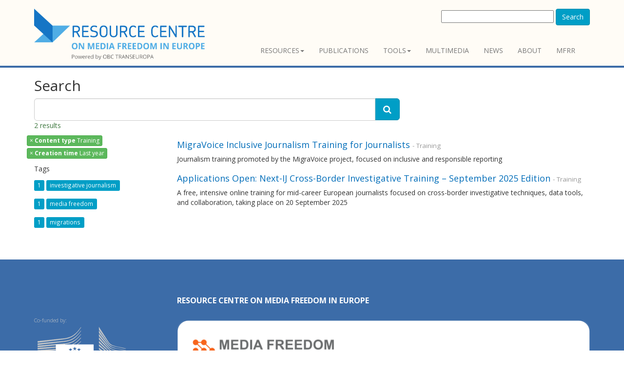

--- FILE ---
content_type: text/html; charset=utf-8
request_url: https://www.rcmediafreedom.eu/content/search?SearchText=&activeFacets%5Bclass:Content%20type%5D=Training&filter%5B%5D=contentclass_id:57&dateFilter=5
body_size: 4085
content:
<!doctype html>
<html class="no-js" lang="it">
<head>
<link href="https://fonts.googleapis.com/css?family=Open+Sans:400,300,400italic,600,600italic,700,700italic,300italic" rel="stylesheet" type="text/css">
                                  
      <title>    Search - Resource Centre
    </title>

<meta charset="utf-8" />
<meta name="Content-Type" content="text/html; charset=utf-8" /><meta name="Content-language" content="en-GB" /><meta name="author" content="Osservatorio Balcani e Caucaso" /><meta name="copyright" content="ECPMF" /><meta name="description" content="The Resource Centre promotes media freedom and pluralism in Europe by sharing knowledge and promoting networking among stakeholders such as journalists, policy makers and citizens. Developed by Osservatorio Balcani e Caucaso and the European Centre for Press and Media Fredoom" /><meta name="keywords" content="media freedom, media freedom in Euurope, press freedom, freedom of expression, media pluralism, european centre for press and media freedom, ecpmf, journalism, freedom of information, journalists safety, press freedom violations" /><meta name="apple-mobile-web-app-capable" content="yes" />
<meta name="viewport" content="width=device-width, initial-scale=1" />

<!-- Site: www.rcmediafreedom.eu -->
<link rel="Home" href="/" title="Resource Centre front page" />
<link rel="Index" href="/" />
<link rel="Top"  href="/" title="    Search - Resource Centre
    " />
<link rel="Search" href="/content/advancedsearch" title="Search Resource Centre" />
<link rel="Shortcut icon" href="/extension/resource_center/design/resource_center_www/images/favicon.ico" type="image/x-icon" />
<link rel="Copyright" href="/ezinfo/copyright" />
<link rel="Author" href="/ezinfo/about" />
<link rel="Alternate" type="application/rss+xml" title="RSS" href="/rss/feed/my_feed" />

<script type="text/javascript">
(function() {
    var head = document.getElementsByTagName('head')[0];
    var printNode = document.createElement('link');
    printNode.rel = 'Alternate';
    printNode.href = "/layout/set/print/content/search" + document.location.search;
    printNode.media = 'print';
    printNode.title = "Printable version";
    head.appendChild(printNode);
})();
</script>  <link rel="stylesheet" type="text/css" href="/var/ezdemo_site/cache/public/stylesheets/6229d82b5d925b1fb82a24b7e098d7d4_all.css" />

<script type="text/javascript" src="/var/ezdemo_site/cache/public/javascript/84b9edc61b8306304bc3b11d1af9168e.js" charset="utf-8"></script>


<!--[if lt IE 9]>
<script type="text/javascript" src="/extension/ocbootstrap/design/ocbootstrap/javascript/respond.js" ></script>
<![endif]--><meta name="twitter:card" content="summary_large_image" />
<meta name="twitter:site" content="@ECPMF" />


<meta property="og:site_name" content="Media Freedom Resource Centre OBCT"/>


  

<!-- Fav and touch icons -->
<link rel="apple-touch-icon-precomposed" sizes="114x114" href="/extension/resource_center/design/resource_center_www/images/apple-touch-icon-114x114-precomposed.png">
<link rel="apple-touch-icon-precomposed" sizes="72x72" href="/extension/resource_center/design/resource_center_www/images/apple-touch-icon-72x72-precomposed.png">
<link rel="apple-touch-icon-precomposed" href="/extension/resource_center/design/resource_center_www/images/apple-touch-icon-57x57-precomposed.png">
<link rel="shortcut icon" href="favicon.png">
</head>

<body>

<header>
  <div class="container">
    <div class="navbar navbar-default" role="navigation">
      <div class="navbar-header">


  <a class="navbar-brand" href="/" title="Resource Centre">
    <img src="/extension/resource_center/design/resource_center_www/images/nav-logo.png" alt="Resource Centre" style="width:350px;"/>    
  </a>
  <a class="btn btn-navbar btn-default navbar-toggle" data-toggle="collapse" data-target=".navbar-collapse">
    <span class="nb_left pull-left"> <span class="fa fa-reorder"></span></span>
    <span class="nb_right pull-right">menu</span>
  </a>
  
</div>              
  <div id="searchbox-resp" class="hidden-xs pull-right">
  <form action="/content/search" method="get">
    <label for="searchtext" class="hide">Search text:</label>
        <div id="ezautocomplete" >
        <input id="searchtext" name="SearchText" type="text" value="" size="30"/>
        
        <button class="btn btn-primary" type="submit">Search</button>
        <div id="ezautocompletecontainer"></div>
    </div>
        
      </form>
</div>
  

<div class="collapse navbar-collapse">
  <ul class="nav pull-right navbar-nav">
          
<li class="dropdown">
  <a data-toggle="dropdown" class="dropdown-toggle" href="#" >Resources<span class="caret"></span></a>
      <ul class="dropdown-menu">
                            
<li>
  <a  href="/Resources/Reports-and-papers">Reports and papers</a>
  </li>
                                                  
<li>
  <a  href="/Resources/Manuals">Manuals</a>
  </li>
                            
<li>
  <a  href="/Resources/Books">Books</a>
  </li>
                			                  
<li>
  <a  href="/Wiki-for-mediafreedom">Wiki for mediafreedom</a>
  </li>
              </ul>
  </li>
        
<li>
  <a  href="/Publications">Publications</a>
  </li>
          
<li class="dropdown">
  <a data-toggle="dropdown" class="dropdown-toggle" href="#" >Tools<span class="caret"></span></a>
      <ul class="dropdown-menu">
                            
<li>
  <a  href="/Tools/Stakeholders">Stakeholders</a>
  </li>
                            
<li>
  <a  href="/Tools/Training">Training</a>
  </li>
                            
<li>
  <a  href="/Tools/Support-centres">Support centres</a>
  </li>
                            
<li>
  <a  href="/Tools/Legal-Resources">Legal Resources</a>
  </li>
                            
<li>
  <a  href="/Tools/Monitoring-tools">Monitoring tools</a>
  </li>
              </ul>
  </li>
        	
<li>
  <a  href="/Multimedia">Multimedia</a>
  </li>
        
<li>
  <a  href="/News">News</a>
  </li>
        
<li>
  <a  href="/About">About</a>
  </li>
                    
<li>
  <a  href="https://www.mfrr.eu/">MFRR</a>
  </li>
        
    </ul>
</div>          </div>
        
            
  </div>
</header>

<div class="main"><div class="container">
        <div class="row social-buttons">


<!-- Go to www.addthis.com/dashboard to customize your tools -->
<script type="text/javascript" src="//s7.addthis.com/js/300/addthis_widget.js#pubid=ra-56123bc7a7e87100" async="async"></script>



</div>




    
                    
                                                        
    

						
        	                        	
                
<form action="/content/search" method="get">
  
  <div class="row">
    
	<div class="col-lg-8">
	  
	  <h2>
		  <span>Search</span>
      	  </h2>


	  <div class="input-group">
		<input type="text" name="SearchText" class="form-control input-lg" value="" />
		<span class="input-group-btn">
		  <button type="submit" name="SearchButton" class="btn btn-primary btn-lg" title="Search">
			<span class="fa fa-search"></span>
		  </button>
		</span>
	  </div>

	    
	  	  
	  		<p class="text-success">
		  			2 results
		  		</p>
	    	
    </div>
  </div>
  
    <div class="row">
	<div class="col-sm-3 hidden-xs">
                    <ul class="list-unstyled" id="active-facets-list">
                                          
                                                                                                                      <li>
	                          <a class="btn btn-success btn-xs" href="/content/search?SearchText=&amp;dateFilter=5" title="Remove filter on 'Training'">
	                            <span class="remover">&times</span> 
	                            <span><strong>Content type</strong>&nbsp;Training</span>
	                          </a>
                          </li>						  
                                                          
                                                
          
                        <li>
                                                    <a class="btn btn-success btn-xs" href="/content/search?SearchText=&amp;activeFacets[class:Content type]=Training&amp;filter[]=contentclass_id:57" title="Remove filter on 'Last year'">
                  <span class="remover">&times</span>
                  <span><strong>Creation time</strong>&nbsp;Last year</span>
                  </a> 
              </li>
          
          
          </ul>

          <ul class="list-unstyled" id="facet-list">
                                                      
                                                        <li>                  
                    <h5>Tags</h5>
                    <ul class="list-unstyled">
                                                                          <li>
                              <span class="label label-primary facet-count">1</span>							  
                              <a href="/content/search?SearchText=&amp;filter[]=attr_enhanced_tags_lk:investigative_journalism&amp;activeFacets[attr_enhanced_tags_lk:Tags]=investigative_journalism&amp;activeFacets[class:Content type]=Training&amp;filter[]=contentclass_id:57&amp;dateFilter=5">
                                  <span class="label label-primary facet-name">investigative journalism</span>
                              </a> 
                          </li>
                                                                                                    <li>
                              <span class="label label-primary facet-count">1</span>							  
                              <a href="/content/search?SearchText=&amp;filter[]=attr_enhanced_tags_lk:media_freedom&amp;activeFacets[attr_enhanced_tags_lk:Tags]=media_freedom&amp;activeFacets[class:Content type]=Training&amp;filter[]=contentclass_id:57&amp;dateFilter=5">
                                  <span class="label label-primary facet-name">media freedom</span>
                              </a> 
                          </li>
                                                                                                    <li>
                              <span class="label label-primary facet-count">1</span>							  
                              <a href="/content/search?SearchText=&amp;filter[]=attr_enhanced_tags_lk:migrations&amp;activeFacets[attr_enhanced_tags_lk:Tags]=migrations&amp;activeFacets[class:Content type]=Training&amp;filter[]=contentclass_id:57&amp;dateFilter=5">
                                  <span class="label label-primary facet-name">migrations</span>
                              </a> 
                          </li>
                                                                    </ul>                    
                </li>
                                              
                    
                    </ul>

	</div>


	<div class="col-sm-9">
           <div class="row">
<div class="col-sm-12 content-view-search_line">
  <div class="box">
    <div class="box-content">
      <h4>
        <a class="text-contrast" href="/Tools/Training/Training2/MigraVoice-Inclusive-Journalism-Training-for-Journalists" title="MigraVoice Inclusive Journalism Training for Journalists">MigraVoice Inclusive Journalism Training for Journalists</a>
        <small>- Training</small>
      </h4>
      
      	          		
<p>Journalism training promoted by the MigraVoice project, focused on inclusive and responsible reporting</p>    	        	      
    </div>
  </div>
</div>
</div>
           <div class="row">
<div class="col-sm-12 content-view-search_line">
  <div class="box">
    <div class="box-content">
      <h4>
        <a class="text-contrast" href="/Tools/Training/Training2/Applications-Open-Next-IJ-Cross-Border-Investigative-Training-September-2025-Edition" title="Applications Open: Next-IJ Cross-Border Investigative Training – September 2025 Edition">Applications Open: Next-IJ Cross-Border Investigative Training – September 2025 Edition</a>
        <small>- Training</small>
      </h4>
      
      	          		
<p>A free, intensive online training for mid-career European journalists focused on cross-border investigative techniques, data tools, and collaboration, taking place on 20 September 2025</p>    	        	      
    </div>
  </div>
</div>
</div>
    
       	 

 
    	</div>
  </div>
  </form>





</div></div>     
<footer>
  <section id="footer_teasers_wrapper">
    <div class="container">
     <div class="row">
      <div class="footer_teaser col-sm-6 col-md-3">
       <br><br><br>
		<p><small>Co-funded by: <a href="http://ec.europa.eu/index_en.htm"><img src="/extension/resource_center/design/resource_center_www/images/EU-commission2.png" /></small></p>
		<hr>
		<h3><a href="https://www.rcmediafreedom.eu/rss/feed/all" style="color:#000000"> RSS</a></h3>
      </div>
        
      <div class="footer_teaser col-sm-6 col-md-9" >
          	<h3><a href="https://www.rcmediafreedom.eu/" style="color: #FFFFFF;">RESOURCE CENTRE on MEDIA FREEDOM in Europe</a></br></h3>
      		<div class="row">
          		<div class="footer_teaser col-sm-12" >
	   		
				<a href="https://www.mfrr.eu/"><img src="/extension/resource_center/design/resource_center_www/images/MFRR-loso-site.png" title="Media Freedom Rapid Response Logo" /></a>
			</div>
     		</div>
      		<div class="row">
          		<div class="footer_teaser col-sm-6 col-md-6" >
	   			<p><small>Powered by:</small></p>
         			<p><b>OBC Transeuropa</b></p>
				<p><b>Centro per la Cooperazione Internazionale</b></p>
          			<p><i class="fa fa-map-marker"></i>  Vicolo San Marco, 1 - 38122 Trento / Italy</p>
          			<p><i class="fa fa-phone"></i> +39 0461 093013</p>
	  			<p>Follow us on <a href="https://twitter.com/BalkansCaucasus" style="color:#000000"><i class="fa fa-twitter" aria-hidden="true" ></i></a> &nbsp;&nbsp;
	  			<a href="https://www.facebook.com/BalkansCaucasus" style="color:#000000"><i class="fa fa-facebook-square" aria-hidden="true"></i></a>&nbsp;&nbsp;
	  			<a href="https://www.linkedin.com/company/271980" style="color:#000000"><i class="fa fa-linkedin" aria-hidden="true"></i></a></p>
          			<p><b><a href="https://www.balcanicaucaso.org" style="color:#000000">www.balcanicaucaso.org</a></b></p>
			</div>
     		</div>
      </div>
     </div>
    </div>
  </section>
  
  <section class="copyright">
    <div class="container">
      <div class="row">
        <div class="col-sm-6 col-md-6">The content of this website can be used according to the terms of Creative Commons: Attribution-NonCommercial 4.0 International <a href="https://creativecommons.org/licenses/by-nc/4.0/">(CC BY-NC 4.0)</a> </div>
              </div>
    </div>
  </section>
 </footer>
<script type="text/javascript" src="/var/ezdemo_site/cache/public/javascript/e3c732f30dc732a8699785ca6d59d29e.js" charset="utf-8"></script>


<script type="text/javascript" src="//s7.addthis.com/js/300/addthis_widget.js#pubid=ra-56123bc7a7e87100" async="async"></script>


<div id="blueimp-gallery" class="blueimp-gallery blueimp-gallery-controls">
  <div class="slides"></div>
  <h3 class="title"><span class="sr-only">gallery</span></h3>
  <a class="prev">‹</a>
  <a class="next">›</a>
  <a class="close">×</a>
  <a class="play-pause"></a>
  <ol class="indicator"></ol>
</div>


<div id="overlay-mask" style="display:none;"></div>
<img src="/extension/ocbootstrap/design/ocbootstrap/images/loader.gif" id="ajaxuploader-loader" style="display:none;" alt="Loading..." />


<script defer data-domain="rcmediafreedom.eu" src="https://plausible.io/js/script.js"></script>


</body>
</html>
